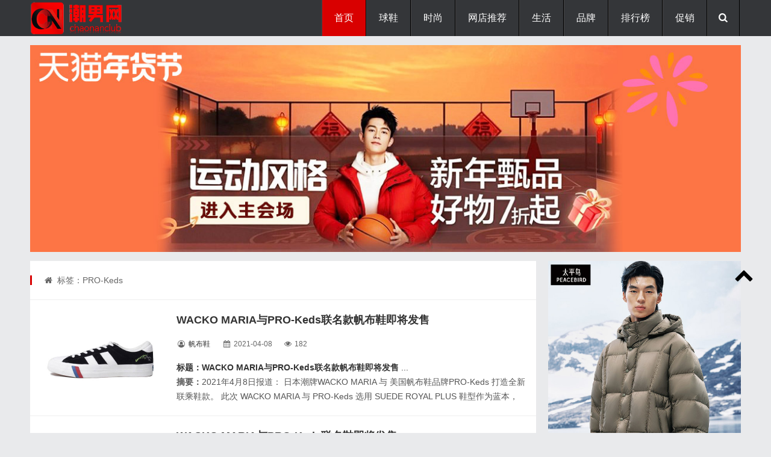

--- FILE ---
content_type: text/html; charset=utf-8
request_url: http://www.chaonanclub.com/tags.php?/PRO-Keds/
body_size: 5988
content:
<!DOCTYPE html>
<html lang="zh-CN">
<head>
<meta http-equiv="Content-Type" content="text/html; charset=utf-8" />
<meta http-equiv="Cache-Control" content="no-transform"/>
<meta http-equiv="X-UA-Compatible" content="IE=edge,chrome=1"/>
<meta name="viewport" content="width=device-width, initial-scale=1.0, maximum-scale=1.0">
<title>PRO-Keds怎么样？PRO-Keds最新消息及PRO-Keds图片_潮男网 </title>
<meta name="keywords" content="PRO-Keds" />
<meta name="description" content="" />
<link rel="stylesheet" type="text/css" href="/skin/css/main.css" media="screen"/>
<link rel="stylesheet" href="/skin/css/fontello.css"/>
<!--[if IE 7]><link rel="stylesheet" href="/skin/css/fontello-ie7.css"><![endif]-->
<link rel="stylesheet" href="/skin/css/animate.css"/>
<!--[if lt IE 9]>
<script type="text/javascript" src="/skin/js/html5-css3.js"></script>
<![endif]-->
<script type="text/javascript" src="/skin/js/jquery-1.11.0.min.js"></script>
<link href="/skin/css/prettify.css" rel="stylesheet" type="text/css" />
<script src="/skin/js/prettify.js" type="text/javascript"></script>
<script src="/skin/js/common_tpl.js" type="text/javascript"></script>
<script type="text/javascript" src="/skin/js/wow.js"></script>
<script>new WOW().init();</script>
<script type="text/javascript" src="/skin/js/leonhere.js"></script>
<style type="text/css">
<!--
.STYLE2 {
	font-size: x-large;
	font-weight: bold;
}
.STYLE4 {font-size: 18px}
-->
</style>
</head>
<body>
<header class="header">

  <div class="inner">
     
    <div class="logo animated fadeInLeft"> 

      <p><a href="/index.html" title="潮男网|小众男士时尚网站-分享潮牌球鞋联名及新品上市预告"><img src="/skin/img/logo.png" alt="潮男网|小众男士时尚网站-分享潮牌球鞋联名及新品上市预告" width="275" height="55" border="0"/></a></p>
    </div>
    <div class="top-other">
      <ul>
        <li><i class="icon-menu"></i></li>
        <li><i class="icon-search"></i></li>


      </ul>
    </div>
    <nav class="nav">
      <div class="menu">
        <ul>
          <li class="current"><a href="/index.html" >首页</a> </li>
          <li class="common "><a href="/qiuxie/" >球鞋</a>
            <ul class="sub-nav">
            
              <li><a href="/lanqiuxie/">篮球鞋</a></li>
            
              <li><a href="/fanbuxie/">帆布鞋</a></li>
            
              <li><a href="/yundongxie/">运动鞋</a></li>
            
              <li><a href="/banxie/">板鞋</a></li>
            
              <li><a href="/paoxie/">跑鞋</a></li>
              
            </ul>
          </li><li class="common "><a href="/shishang/" >时尚</a>
            <ul class="sub-nav">
            
              <li><a href="/chaopaizixun/">潮牌资讯</a></li>
            
              <li><a href="/yundongzhuangbei/">运动户外</a></li>
            
              <li><a href="/chuanda/">潮流穿搭</a></li>
              
            </ul>
          </li><li class="common "><a href="/wangdiandaquan/" >网店推荐</a>
            <ul class="sub-nav">
            
              <li><a href="/shuangshiyihuodong/">好店推荐</a></li>
            
              <li><a href="/nvzhuangwangdian/">女装品牌网店</a></li>
            
              <li><a href="/chaopaiwangdian/">潮牌网店</a></li>
            
              <li><a href="/wangdiandaquan/nanzhuangwangdian/">男装品牌网店</a></li>
            
              <li><a href="/wangdiandaquan/yundongpindian/">运动品牌网店</a></li>
            
              <li><a href="/wangdiandaquan/shechipinpai/">奢侈品牌网店</a></li>
            
              <li><a href="/wangdiandaquan/xiexuewangdian/">鞋靴品牌网店</a></li>
            
              <li><a href="/wangdiandaquan/haitaowangdian/">海淘网店</a></li>
            
              <li><a href="/wangdiandaquan/huwaiwangdian/">户外品牌网店</a></li>
            
              <li><a href="/wangdiandaquan/wanbiaopinpaiwangdian/">腕表品牌网店</a></li>
            
              <li><a href="/shuangshiyihuodong/meizhuangpinpaiwangdian/">美妆品牌网店</a></li>
              
            </ul>
          </li><li class="common "><a href="/chaoliushenghuo/" >生活</a>
            <ul class="sub-nav">
            
              <li><a href="/wanbiao/">腕表</a></li>
            
              <li><a href="/keji/">科技</a></li>
            
              <li><a href="/qiche/">汽车</a></li>
            
              <li><a href="/tandian/">探店</a></li>
            
              <li><a href="/yinshi/">饮食</a></li>
            
              <li><a href="/jiaju/">家居</a></li>
            
              <li><a href="/yule/">娱乐</a></li>
            
              <li><a href="/wanwu/">玩物</a></li>
              
            </ul>
          </li><li class="common "><a href="/shangxun/" >品牌</a>
            <ul class="sub-nav">
            
              <li><a href="/pinpaixinwen/">品牌资讯</a></li>
            
              <li><a href="/shangxun/shangyecaijing/">商业财经</a></li>
            
              <li><a href="/xianchanghuodong/">活动现场</a></li>
            
              <li><a href="/xinpinfabu/">新品发布</a></li>
              
            </ul>
          </li><li class="common "><a href="/zhongcao/" >排行榜</a>
            <ul class="sub-nav">
            
              <li><a href="/paixingbang/">淘宝神店榜</a></li>
            
              <li><a href="/zhongcao/tianmiaobangdan/">天猫榜单</a></li>
              
            </ul>
          </li><li class="common "><a href="/zhongcao/xianshanghuodong/" >促销</a>
            <ul class="sub-nav">
            
              <li><a href="/zhongcao/xianshanghuodong/tianmiao/">天猫促销</a></li>
            
              <li><a href="/zhongcao/xianshanghuodong/jingdong/">京东促销</a></li>
            
              <li><a href="/zhongcao/xianshanghuodong/pinduoduo/">拼多多促销</a></li>
              
            </ul>
          </li> 
        </ul>
      </div>
    </nav>
    <div class="clear"></div>
  </div>
  

</header>
<div class="search-bg" >
  <div class="inner">
    <div class="search-form">
    <form name="formsearch" method="get" action="/plus/search.php">
        <input type="hidden" name="kwtype" value="0" />        
        <input type="text" class="s" name="q" id="q" value="" placeholder="输入关键词搜索..."/>
        <button type="submit" name="s"><i class="icon-search"></i></button>
      </form>
    </div>
    <div class="tagscloud"> <span>快捷搜索：</span> 　<a href='/plus/search.php?keyword=%E8%BF%AA%E6%A1%91%E7%89%B9'>迪桑特</a> 　<a href='/plus/search.php?keyword=%E7%B4%A2%E5%BA%B7%E5%B0%BC'>索康尼</a> 　<a href='/plus/search.php?keyword=%E4%BA%9A%E7%91%9F%E5%A3%AB'>亚瑟士</a> 　<a href='/plus/search.php?keyword=%E9%AA%86%E9%A9%BC'>骆驼</a> 　<a href='/plus/search.php?keyword=whoosis'>whoosis</a> 　<a href='/plus/search.php?keyword=medm'>medm</a> 　<a href='/plus/search.php?keyword=%E5%87%AF%E4%B9%90%E7%9F%B3'>凯乐石</a> 　<a href='/plus/search.php?keyword=bape'>bape</a>   </div>
  </div>
</div>
<div class="blank"></div>
<div class="inner topad animated fadeIn"> 
  <p align="center">
              <a href="/plus/view.php?aid=4020" target="_blank" rel="nofollow"><img src="/uploads/allimg/260125/2-2601250ZR1.jpg" /></a> </p>


</div>
<div class="inner container">
  <main class="main">
    <div class="content">
      <div class="breadcrumb"> <span> <i class="icon-home"></i> 标签：PRO-Keds</span> </div>
      <section class="section wow fadeIn">
        <div class="thumbnail"> <a href="/fanbuxie/5541.html" title="WACKO MARIA与PRO-Keds联名款帆布鞋即将发售" target="_blank"><img src="/uploads/allimg/210408/2-21040R01946.jpg" alt="WACKO MARIA与PRO-Keds联名款帆布鞋即将发售"/></a> </div>
        <h2><strong><a href="/fanbuxie/5541.html" title="WACKO MARIA与PRO-Keds联名款帆布鞋即将发售" target="_blank" class="STYLE2 STYLE4">WACKO MARIA与PRO-Keds联名款帆布鞋即将发售</a> </strong></h2>
        <div class="postmeta"> <span><i class="icon-user-circle-o"></i> <a><a href="/fanbuxie/" target="_blank" title="帆布鞋">帆布鞋</a></a></span> <span><i class="icon-calendar"></i>
          <time>2021-04-08</time>
          </span> <span><i class="icon-eye"></i> 182 </span></div>
        <div class="excerpt">
    <p><a href="/fanbuxie/5541.html" target="_blank" title="2021年4月8日报道： 日本潮牌WACKO MARIA 与 美国帆布鞋品牌PRO-Keds 打造全新联乘鞋款。 此次 WACKO MARIA 与 PRO-Keds 选用 SUEDE ROYAL PLUS 鞋型作为蓝本，并推出粉、黑两款配色，后跟部分加入具有 WACKO MARIA「武骨」风格的刺绣细节共同呈现。 据悉，该款WACKO MARIA 与 PRO-Keds 联名鞋将在 4 月 10 日发售。"><span class="STYLE8"><strong>标题：WACKO MARIA与PRO-Keds联名款帆布鞋即将发售</strong> ... </span></a><br />
	<strong>摘要：</strong>2021年4月8日报道： 日本潮牌WACKO MARIA 与 美国帆布鞋品牌PRO-Keds 打造全新联乘鞋款。 此次 WACKO MARIA 与 PRO-Keds 选用 SUEDE ROYAL PLUS 鞋型作为蓝本，并推出粉、黑两款配色，后跟部分加入具有 WACKO MARIA「武骨」风格的刺绣细节共同呈现。 据悉，该款WACKO MARIA 与 PRO-Keds 联名鞋将在 4 月 10 日发售。 

        </div>
      </section><section class="section wow fadeIn">
        <div class="thumbnail"> <a href="/banxie/2898.html" title="WACKO MARIA与PRO-Keds联名鞋即将发售" target="_blank"><img src="/uploads/allimg/200521/2-2005211Q237-52-lp.jpg" alt="WACKO MARIA与PRO-Keds联名鞋即将发售"/></a> </div>
        <h2><strong><a href="/banxie/2898.html" title="WACKO MARIA与PRO-Keds联名鞋即将发售" target="_blank" class="STYLE2 STYLE4">WACKO MARIA与PRO-Keds联名鞋即将发售</a> </strong></h2>
        <div class="postmeta"> <span><i class="icon-user-circle-o"></i> <a><a href="/banxie/" target="_blank" title="板鞋">板鞋</a></a></span> <span><i class="icon-calendar"></i>
          <time>2020-05-21</time>
          </span> <span><i class="icon-eye"></i> 248 </span></div>
        <div class="excerpt">
    <p><a href="/banxie/2898.html" target="_blank" title="2020年5月21日报道： 近日，PRO-Keds 「美国运动品牌」与 WACKO MARIA 「日本潮流品牌」推出联名鞋款。 PRO-Keds与WACKO MARIA 双方选择了 PRO-Keds 颇具定番意味的 ROYAL PLUS 鞋款为蓝本，创作了两种不同的款式，分别为棕色麂皮与原版蟒蛇纹纹路。 据悉，PRO-Keds与WACKO MARIA联名鞋款系列将会于5月 23 日在东京 PARADISE TOKYO、WACKO MARIA 伊势丹新宿男装店及各大指定零售商发售，定价为 20,000 日元。"><span class="STYLE8"><strong>标题：WACKO MARIA与PRO-Keds联名鞋即将发售</strong> ... </span></a><br />
	<strong>摘要：</strong>2020年5月21日报道： 近日，PRO-Keds 「美国运动品牌」与 WACKO MARIA 「日本潮流品牌」推出联名鞋款。 PRO-Keds与WACKO MARIA 双方选择了 PRO-Keds 颇具定番意味的 ROYAL PLUS 鞋款为蓝本，创作了两种不同的款式，分别为棕色麂皮与原版蟒蛇纹纹路。 据悉，PRO-Keds与WACKO MARIA联名鞋款系列将会于5月 23 日在东京 PARADISE TOKYO、WACKO MARIA 伊势丹新宿男装店及各大指定零售商发售，定价为 20,000 日元。 

        </div>
      </section>   
	    
     <div class="pagenavi"> 
	  <span class="pageinfo">共1页/2条</span>
  </div> 
    </div>
  </main>
  <style type="text/css">

<!--

.STYLE1 {color: #FF0000}

-->

</style>

<aside class="sidebar bar1">



			  

<div class="mainad wow fadeIn">



        <div align="center">



   <p align="center">

              <a href="/plus/view.php?aid=4022" target="_blank" rel="nofollow"><img src="/uploads/allimg/260117/2-26011G61544.jpg" width="100%" height="100%"/></a> </p>




       </div>	       

</div>	

	       </section>

        <section class="widget theme-widget wow fadeInUp">

	

	

      <div class="section-title">

      <h3><strong><a href="/zhongcao/" target="_blank">排行榜</a></strong>        <span class="STYLE1">HOT </span>	</h3>

      </div>

      <ul>

  

	   <li>

          <div class="thumbnail"> <a href="/paixingbang/10340.html" title="淘宝设计师男装店铺热卖榜TOP10-2026年1月份，淘宝神店榜设计师男装店铺热卖榜前十名曝光（数据截止至1月20日，由淘宝平台根据近30天成交数据综合排序，仅供参考）。这份榜单，不仅是当下男装市场热度的直观映射，更精" target="_blank"><img src="/uploads/allimg/260120/2-260120105031.jpg"/></a> </div>

          <p><a href="/paixingbang/10340.html" target="_blank"><strong>淘宝设计师男装店铺热卖榜TOP10</strong></a></p>
        </li>
<li>

          <div class="thumbnail"> <a href="/zhongcao/tianmiaobangdan/10271.html" title="天猫榜单：2026爆款口红热销榜-2026年1月，天猫榜单爆款口红热卖榜前十名曝光（数据截止至1月13日10点，根据淘宝天猫平台近7天销量与成交金额排序，仅供参考）。每一款都堪称唇部潮流的 流量密码，从顶奢经典到平价黑马" target="_blank"><img src="/uploads/allimg/260113/2-260113105554.jpg"/></a> </div>

          <p><a href="/zhongcao/tianmiaobangdan/10271.html" target="_blank"><strong>天猫榜单：2026爆款口红热销榜</strong></a></p>
        </li>
<li>

          <div class="thumbnail"> <a href="/zhongcao/tianmiaobangdan/10275.html" title="天猫榜单：2026爆款女士香水热销榜-2026年1月，天猫榜单爆款女士香水热销榜前十名曝光（数据截止至1月13日13点，天猫根据近7天销量与成交金娥排序）。这份凝聚千万消费者选择的榜单，不仅勾勒出开年香氛市场的潮流脉络，更" target="_blank"><img src="/uploads/allimg/260113/2-260113164J3.jpg"/></a> </div>

          <p><a href="/zhongcao/tianmiaobangdan/10275.html" target="_blank"><strong>天猫榜单：2026爆款女士香水热销榜</strong></a></p>
        </li>
<li>

          <div class="thumbnail"> <a href="/zhongcao/tianmiaobangdan/9812.html" title="天猫女士香水热销榜前十名曝光-当嗅觉经济持续升温，一瓶契合气质的香水成为都市女性的 隐形名片。2025年11月首周天猫女士香水热卖榜正式出炉（数据截止至11月7日），这份集结了市场口碑与销量实力的榜单，不仅勾勒出" target="_blank"><img src="/uploads/allimg/251107/2-25110G25T5.jpg"/></a> </div>

          <p><a href="/zhongcao/tianmiaobangdan/9812.html" target="_blank"><strong>天猫女士香水热销榜前十名曝光</strong></a></p>
        </li>
<li>

          <div class="thumbnail"> <a href="/zhongcao/tianmiaobangdan/10270.html" title="天猫榜单：2026爆款眼线笔热销榜-2026年1月，天猫榜单爆款眼线笔热卖榜前十名曝光（数据截止至1月13日9点，根据淘宝天猫平台近7天销量与成交金额排序，仅供参考）。十款实力单品凭借过硬品质、超高人气强势登榜，成为爱" target="_blank"><img src="/uploads/allimg/260113/2-260113101104.jpg"/></a> </div>

          <p><a href="/zhongcao/tianmiaobangdan/10270.html" target="_blank"><strong>天猫榜单：2026爆款眼线笔热销榜</strong></a></p>
        </li>
  
      </ul>

    </section>
		  

 <div class="mainad wow fadeIn">

             <table width="100%" border="0">

  <tr>

    <td bgcolor="#000000"> <h3 align="center" class="STYLE6 STYLE1"> About us</span></h3>      </td>

  </tr>

  <tr>

    <td bgcolor="#FFFFFF"><div align="center">

     <p> </p>

      <p><a href="/guanyu/"><img src="/uploads/aaa/dashangma.jpg" alt="潮男网是国内分享时尚新品、潮牌及球鞋和户外新品的潮流时尚网站，每天分享近期新品上架信息及爆款产品，引导年轻人时尚品味生活和潮流消费，服务于都市白领、学生党及时尚达人。" width="90%" height="90%" border="0"></a></p>

      <p>&nbsp;</p>

      <p align="center"><div style="text-align: center;">

	<a href="/guanyu/" rel="nofollow" style="text-decoration-line: none; outline: none; -webkit-tap-highlight-color: transparent; color: rgb(255, 255, 255); text-align: center; box-sizing: inherit; font-variant-numeric: inherit; font-variant-east-asian: inherit; font-stretch: inherit; line-height: 1; font-family: &quot;SF UI Text&quot;, Helvetica, Arial, &quot;PingFang SC&quot;, &quot;Source Han Sans SC&quot;, &quot;Hiragino Sans GB&quot;, &quot;Microsoft YaHei&quot;, sans-serif; font-size: 14px; margin: 0px; padding: 15px 30px; vertical-align: baseline; border: 0px; display: inline-block; background-color: rgb(0, 0, 0); border-radius: 1px;" target="_blank">联系我们</a>

	<p><br /> </p></div>

    </div></td>

  </tr>

</table>

 

    </div>



  </aside>
</div>
<div class="inner mainad">

 <p align="center">
              <a href="/plus/view.php?aid=4021" target="_blank" rel="nofollow"><img src="/uploads/aaa/top5.gif" width="100%" height="100%"/></a> </p>

</div>
<div class="fixed-widget">
  <ul>
    <li><i class="icon-up-open"></i></li>
  </ul>
</div>
<footer class="footer">
  <div class="inner">
  
    <div class="copyright"> <a href="http://www.chaonanclub.com">潮男网</a> -www.chaonanclub.com- <a rel="external nofollow" href="https://beian.miit.gov.cn" target="_blank"></a><a rel="external nofollow" href="https://beian.miit.gov.cn" target="_blank">冀ICP备14020956号-2</a></div>
	

	
	 <div class="other"> <img src="/uploads/aaa/gonganbeian.png" width="12" height="12" /> <a href=\"https://beian.mps.gov.cn/#/query/webSearch?code=13040202000958\" rel=\"noreferrer\" target=\"_blank\">冀公网安备13040202000958</a></div>
	 
	  <div>       <p align="center">&nbsp;</p>
	    <p align="center">&nbsp;</p>
	    <p align="center"><a href="#" title="潮男网|小众男士时尚网站-分享潮牌球鞋联名及新品上市预告"><img src="/skin/img/logo2.png" alt="潮男网|小众男士时尚网站-分享潮牌球鞋联名及新品上市预告" width="285" height="60" border="0"/></a> </p>
	    <p align="center">&nbsp;</p>
	    <p align="center">&nbsp;</p>
	  </div>
	

  </div>

  <script>
var _hmt = _hmt || [];
(function() {
  var hm = document.createElement("script");
  hm.src = "https://hm.baidu.com/hm.js?e6e8df5fdd4a8860db3e5b4438f36834";
  var s = document.getElementsByTagName("script")[0]; 
  s.parentNode.insertBefore(hm, s);
})();
</script>

              
</footer>






<script>prettyPrint();</script>
</body>
</html>